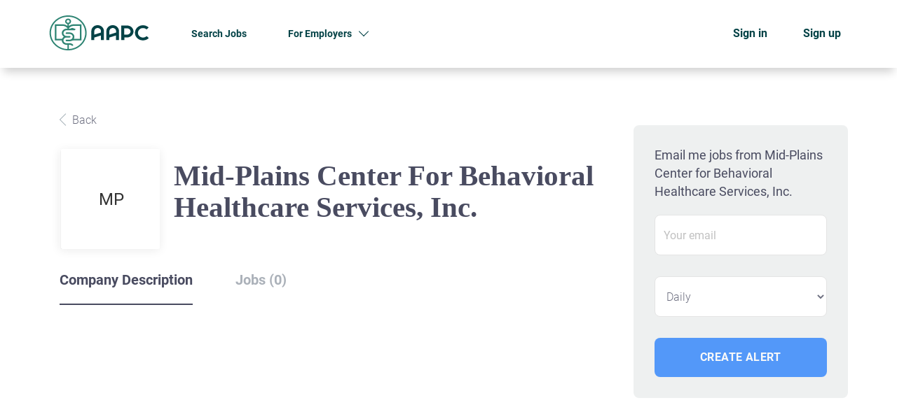

--- FILE ---
content_type: text/html;charset=utf-8
request_url: https://jobs.aapc.com/company/8440/mid-plains-center-for-behavioral-healthcare-services-inc/
body_size: 10386
content:
<!DOCTYPE html>
<html lang="en">
<head>
    <meta charset="utf-8">
    <meta http-equiv="X-UA-Compatible" content="IE=edge">
    <meta name="viewport" content="width=device-width, initial-scale=1">
    <!-- The above 3 meta tags *must* come first in the head; any other head content must come *after* these tags -->

    <meta name="keywords" content="">
    <meta name="description" content="Jobs at Mid-Plains Center for Behavioral Healthcare Services, Inc. on Healthcare Careers">
    <meta name="viewport" content="width=device-width, height=device-height,
                                   initial-scale=1.0, maximum-scale=1.0,
                                   target-densityDpi=device-dpi">
    <link rel="alternate" type="application/rss+xml" title="Jobs" href="https://jobs.aapc.com/rss/">

    <title>Jobs at Mid-Plains Center for Behavioral Healthcare Services, Inc. | Healthcare Careers</title>

    <link href="https://cdn.smartjobboard.com/2025.09/templates/ShineDND/assets/styles.css" rel="stylesheet">
    <link href="https://jobs.aapc.com/templates/ShineDND/assets/style/styles.css?v=1759912331.5615" rel="stylesheet" id="styles">

    <link rel="icon" href="https://jobs.aapc.com/templates/ShineDND/assets/images/favicon-16x16.png" type="image/x-icon" />
<link href="https://cdn.smartjobboard.com/fonts/roboto/style.css" rel="stylesheet" type="text/css" media="print" onload="this.media='all'; this.onload=null;">
<link rel='canonical' href='https://jobs.aapc.com/company/8440/mid-plains-center-for-behavioral-healthcare-services-inc/'>
<meta property="og:type" content="article" />
<meta property="og:site_name" content="Healthcare Careers" />
<meta property="og:url" content="https://jobs.aapc.com/company/8440/mid-plains-center-for-behavioral-healthcare-services-inc/" />
<meta property="og:title" content="Jobs at Mid-Plains Center for Behavioral Healthcare Services, Inc. | Healthcare Careers" />
<meta property="og:description" content="Jobs at Mid-Plains Center for Behavioral Healthcare Services, Inc. on Healthcare Careers" />
<meta property="og:image" content="https://jobs.aapc.com/templates/ShineDND/assets/images/android-chrome-512x512.png" />
<meta name="twitter:image" content="https://jobs.aapc.com/templates/ShineDND/assets/images/android-chrome-512x512.png">
<meta property="og:image" content="https://jobs.aapc.com/templates/ShineDND/assets/images/jobs-logo.svg" />
<script type="application/ld+json">{"@context":"https:\/\/schema.org","@type":"WebSite","url":"https:\/\/jobs.aapc.com","image":"https:\/\/jobs.aapc.com\/templates\/ShineDND\/assets\/images\/jobs-logo.svg","description":"Welcome to your one-stop resource for medical coding jobs, medical billing jobs, entry-level, work-from-home,  and remote jobs in healthcare. Apply Now!","keywords":"medical coding, billing, auditing, compliance, clinical documentation improvement, revenue cycle management, and practice management jobs","name":"Healthcare Careers","potentialAction":{"@type":"SearchAction","target":"https:\/\/jobs.aapc.com\/jobs\/?q={q}","query-input":"required name=q"}}</script>
            <!-- Global Site Tag (gtag.js) - Google Analytics -->
        <script async src="https://www.googletagmanager.com/gtag/js?id=G-YCM4N7Z8H4"></script>
        <script>
            window.dataLayer = window.dataLayer || [];
            function gtag(){ dataLayer.push(arguments); }
            gtag('js', new Date());
                            gtag('config', 'G-YCM4N7Z8H4', { 'anonymize_ip': true });
                                </script>
                <!-- Google Tag Manager -->
        <script>(function(w,d,s,l,i){w[l]=w[l]||[];w[l].push({'gtm.start':
            new Date().getTime(),event:'gtm.js'});var f=d.getElementsByTagName(s)[0],
                    j=d.createElement(s),dl=l!='dataLayer'?'&l='+l:'';j.async=true;j.src=
                    'https://www.googletagmanager.com/gtm.js?id='+i+dl;f.parentNode.insertBefore(j,f);
                    })(window,document,'script','dataLayer','GTM-T7FS4JG');</script>
        <!-- End Google Tag Manager -->
        <!-- Google Tag Manager (noscript) -->
        <noscript><iframe src="https://www.googletagmanager.com/ns.html?id=GTM-T7FS4JG"
                          height="0" width="0" style="display:none;visibility:hidden"></iframe></noscript>
        <!-- End Google Tag Manager (noscript) -->
                <script>
            
            !function(f,b,e,v,n,t,s){if(f.fbq)return;n=f.fbq=function(){n.callMethod?
                n.callMethod.apply(n,arguments):n.queue.push(arguments)};if(!f._fbq)f._fbq=n;
                n.push=n;n.loaded=!0;n.version='2.0';n.queue=[];t=b.createElement(e);t.async=!0;
                t.src=v;s=b.getElementsByTagName(e)[0];s.parentNode.insertBefore(t,s)}(window,
                document,'script','https://connect.facebook.net/en_US/fbevents.js');
            
            fbq('init', '819426484759588');
            fbq('track', 'PageView');
        </script>
        <noscript><img height="1" width="1" style="display:none"
                       src="https://www.facebook.com/tr?id=819426484759588&ev=PageView&noscript=1"
            /></noscript>
    <script>
    </script>

<script>
window.dataLayer = window.dataLayer || [];
window.dataLayer.push({
    "logged_in": "no",
    "site_name": "jobs.aapc.com",
    "page_type": "company_profile",
    "page_name": "Jobs at Mid-Plains Center for Behavioral Healthcare Services, Inc."
});</script>    <style type="text/css">/* featured job border size */
.listing-item__jobs.listing-item__featured { border-width: 4px !important; }

/* product title font size */
.product-item__title { font-size: 27px; }

body, body.body__inner {
  background: #ffffff !important;
}

/* headings */

h1 {
  	font-family: serif;
  	font-size: 2.85rem;
  	font-weight: 700;
  	color: #034246;
}

.main-banner__head h1, .main-banner__head-text {
    font-weight: 700;
    font-size: 4rem;
    text-transform: none;
}

h2, h4 {
    font-size: 2.85rem;
    font-weight: 600;
    color: #034246;
}

.listing__title {
    font-size: 2.85rem;
    margin-bottom: 24px;
}

.title__primary-small, .search-results__title, .search-results__top-company .title__primary {
 	font-size: 4rem;
  	color: #034246;
  	line-height: 1;
}

/* spacing */

.mb-30 {
  margin-bottom: 30px;
}

/* Navigation */

.navbar, body.body__inner .navbar {
  background: #ffffff;
  filter: var(--tw-blur) var(--tw-brightness) var(--tw-contrast) var(--tw-grayscale) var(--tw-hue-rotate) var(--tw-invert) var(--tw-saturate) var(--tw-sepia) var(--tw-drop-shadow);
  --tw-shadow: 0 11px 12px -5px rgba(0,0,0,.18);
  --tw-shadow-colored: 0 11px 12px -5px var(--tw-shadow-color);
  box-shadow: var(--tw-ring-offset-shadow,0 0 #0000),var(--tw-ring-shadow,0 0 #0000),var(--tw-shadow);
}

a.navbar__link {
    background: none;
    color: #034246 !important;
  	font-size: 14px;
  	font-weight: 700;
}

a.navbar__link:hover {
    color: #034246 !important;
  	text-decoration: underline !important;
}

/* buttons */

.secondary-button, .view-all__btn, .load-more, .profile .btn__profile {
  	display: inline-block;
  	background: #0069FF;
    border-radius: 8px;
    color: #ffffff !important;
    text-transform: uppercase;
    font-weight: 700;
    padding: 10px 20px 10px 20px;
  	line-height: 1;
  	border: none;
}

.secondary-button:hover, .view-all__btn:hover, .load-more:hover {
  	--tw-shadow: 1px 4px 4px rgba(0,0,0,.25);
    --tw-shadow-colored: 1px 4px 4px var(--tw-shadow-color);
    box-shadow: var(--tw-ring-offset-shadow,0 0 #0000),var(--tw-ring-shadow,0 0 #0000),var(--tw-shadow);
    --tw-text-opacity: 1;
    color: rgb(255 255 255/var(--tw-text-opacity));
  	--tw-bg-opacity: 1;
    background-color: rgb(0, 105, 255/var(--tw-bg-opacity));
}

.btn__profile {
  	width: 100%;
}

.btn__orange, .social-registration__imis, .btn__blue {
    background: #0069ff !important;
    border-style: none !important;
    border-radius: 8px !important;
    font-size: 16px !important;
  	font-weight: 700v;
    text-transform: uppercase !important;
  --tw-text-opacity: 1;
    color: rgb(255 255 255/var(--tw-text-opacity));
  	letter-spacing: .025em;
}

.view-all__btn {
  margin-top: 30px;
}

.quick-search .form-group__keywords .form-control, .quick-search .form-control {
  	border-radius: 8px;
}

.listing-item__type span, .job-type__value {
    background: #EBF7F5;
    color: #222222;
    font-size: 14px;
    font-weight: 500;
  	text-transform: uppercase;
    padding: 6px 14px;
    text-align: center;
    border-radius: 20px;
    margin-top: 0;
    height: 34px;
}

/* details page */

.listing-results .details-body {
  background: #fff;
  margin-left: 0;
  margin-right: 0;
  margin-top: 37px;
  margin-bottom: 50px;
  padding: 0;
}

/* featured */

.featured-companies .featured-company__panel {
    border-radius: 8px;
    border: none;
  	background: #EEF0F0;
}

.featured-companies .featured-company__panel-footer {
    background-color: transparent;
}

.featured-companies .featured-company>a {
    margin-right: 30px;
}
  
.featured-companies__name {
    color: #6A6A6A;
}

.featured-companies .featured-company__panel-footer:before {
    border: none;
}

/* sidebar */
.refine-search {
	border-radius: 8px;
  	background: #EEF0F0;
}

.sidebar__content {
    padding: 30px;
    background: #EEF0F0;
    border: none;
    border-radius: 8px;
}

/* cards */
.listing-item, .search-results .listing-item__featured {
  border-radius: 8px;
  background: #EEF0F0;
}

.search-results.has-refine .listing-item {
    width: 48%;
}

.search-results .listing-item__featured {
    border: 1px solid rgba(3, 66, 70, 0.6);
}

.listing-item:hover, .listing-item:focus, .listing-item__featured:focus {
    box-shadow: 2px 4px 12px rgb(0 0 0 / 25%);
    color: #6A6A6A;
}

.listing-item__title {
    margin-bottom: 10px;
    color: #222222;
    font-size: 16px;
}

.listing-item__desc, .listing-item__fields {
    color: #6A6A6A;
  	font-weight: 400;
}

.well {
  border: none;
}

.listing-item .media-body:after {
    background: -moz-linear-gradient(top, rgba(255, 255, 255, 0) 0%, #EEF0F0 80%);
    background: -webkit-linear-gradient(top, rgba(255, 255, 255, 0) 0%, #EEF0F0 80%);
    background: linear-gradient(to bottom, rgba(255, 255, 255, 0) 0%, #EEF0F0 80%);
    filter: progid:DXImageTransform.Microsoft.gradient(startColorstr='#00EEF0F0', endColorstr='#EEF0F0',GradientType=0);
}

.search-results__companies .featured-company {
  	width: 22.7%;
    margin-bottom: 30px;
}

/* sections */
.search-results__wrap {
    background: #fff;
    padding: 0;
}

.main-sections__listing__featured, .main-sections__listing__latest {
  padding: 80px 0 80px 0 !important;
}

.main-sections.listing__featured {
    background-color: #ffffff;
}

.section  {
  border-radius: 8px;
}


.post-job-today {
    max-width: 1142px;
    margin: 0 auto;
    padding: 30px 0;
}

.post-job-today__left {
    display: inline-block;
    vertical-align: middle;
    max-width: 50%;
    background: none;
    padding-left: 0;
    min-height: 0;
  	color: #ffffff;
}

.post-job-today h2 {
  	color: #ffffff;
}

.alert-form__jobpage {
    border: none;
}

.main-sections__jobs-by {
    padding-top: 48px;
    padding-bottom: 48px;
}

/* signin and register */

.form.form__modal {
  	border-radius: 8px;
  	background: #EEF0F0;
}

.form__modal .title__bordered {
    border-bottom: none;
}

.title__bordered {
    border-bottom: none;
}

#registr-form {
  border-radius: 8px;
  background: #EEF0F0;
  padding: 30px;
  margin-bottom: 64px;
}

/* forms */

.form-control {
    border-radius: 8px;
  	border: 1px solid #C4C4C4;
}

.form .form-group__half {
    width: 100%;
}

.alert__form-search {
    background-color: #EEF0F0;
    border-radius: 8px;
  	padding: 30px;
}

.tox.tox-tinymce {
  border-radius: 8px !important;
  border: 1px solid #ccc !important;
}

.form .ui-multiselect {
  border: 1px solid #ccc;
  border-radius: 8px;
}

/* pricing */
.product-item {
    border-radius: 8px;
  	background: #EEF0F0;
    -webkit-box-shadow: none;
    -ms-box-shadow: none;
    -moz-box-shadow: none;
    box-shadow: none;
    transition: none;
}

/* footer */
.footer {
    background-color: #034246;
    padding: 48px 0 24px;
}

.footer ul a {
    font-weight: 300;
    color: #ffffff;
}

.footer ul li {
    font-weight: 600;
    color: #ffffff;
    text-transform: uppercase;
}

.footer .container>div:last-child {
    font-size: 12px;
    color: rgb(255 255 255 / 70%);
}</style>
    <script>  document.addEventListener('DOMContentLoaded', function(){    $('.logo__text.navbar-brand').attr('href', 'https://www.aapc.com/');  });</script>

<script>
  const locPath = window.location.href;

  if (locPath === 'https://jobs.aapc.com/jobs/' ) {
   
    
    document.addEventListener('DOMContentLoaded', function(){
      
      document.title = 'Medical Coding Jobs - Medical Billing and Coding Jobs';
      
      document.querySelector('meta[name="description"]').setAttribute("content", "Discover entry-level, intermediate, or experienced medical coding, billing, and auditing job roles. Explore opportunities as a coder or biller to advance your career!");
      
      // basic javascript to insert text, there might be a better way, but this is the best I could come up with -- Will M.
      // You'll probably need to make some adjustments to the parent element CSS as well in terms of margins since the
      // quick search gets pushed down a bit.
      
      /*
      const trademarkElement = document.querySelector('.quick-search__wrapper');
    
      trademarkElement.insertAdjacentHTML('afterbegin', '<div><p style="color: white; margin-bottom:10px;">Trademark Information</p></div>');
      */
    });
  }
</script>

<script>
  
  /* This adds the 'CareerHealth' text to the jobs and resume section */
  
  const pageURL = window.location.href;
  
  document.addEventListener('DOMContentLoaded', () => {  
    if (pageURL.indexOf('/jobs/') > -1 || pageURL.indexOf('/resumes/') > -1) { 
        const pageTitle = "<h1><span style='color: rgb(255, 255, 255);'>CareerHealth&reg; powered by AAPC</span></h1><br>";
    	const searchContent = document.querySelector('.quick-search__wrapper.well');
        const container = document.querySelector('.quick-search__inner-pages .quick-search');
        container.style.marginTop = "-75px";
        
        searchContent.insertAdjacentHTML("afterbegin", pageTitle);
    }
});
</script>
</head>
<body class="body__inner">
    <nav class="navbar navbar-default ">
	<div class="container container-fluid">
		<div class="logo navbar-header">
			<a class="logo__text navbar-brand" href="https://jobs.aapc.com">
				<img src="https://jobs.aapc.com/templates/ShineDND/assets/images/jobs-logo.svg" alt="Healthcare Careers" />
			</a>
		</div>
		<div class="burger-button__wrapper burger-button__wrapper__js visible-sm visible-xs"
			 data-target="#navbar-collapse" data-toggle="collapse">
			<div class="burger-button"></div>
		</div>
		<div class="collapse navbar-collapse" id="navbar-collapse">
			<div class="visible-sm visible-xs">
													<ul class="nav navbar-nav navbar-left">
            <li class="navbar__item ">
            <a class="navbar__link" href="/jobs/" ><span>Search Jobs</span></a>
                    </li>
            <li class="navbar__item  dropdown">
            <a class="navbar__link" href="https://www.aapc.com/business/employer-solutions-about-us" target="_blank"><span>For Employers</span></a>
                            <ul class="dropdown-menu">
                                            <li class="navbar__item ">
                            <a class="navbar__link" href="https://www.aapc.com/business/employer-solutions-about-us" target="_blank"><span>Learn More</span></a>
                        </li>
                                            <li class="navbar__item ">
                            <a class="navbar__link" href="/employer-products/" ><span>Pricing</span></a>
                        </li>
                                            <li class="navbar__item ">
                            <a class="navbar__link" href="/add-listing/?listing_type_id=Job" ><span>Post a Job</span></a>
                        </li>
                                    </ul>
                    </li>
    </ul>


				
			</div>
			<ul class="nav navbar-nav navbar-right">
									<li class="navbar__item ">
						<a class="navbar__link navbar__login" href="https://jobs.aapc.com/login/">Sign in</a>
					</li>
					<li class="navbar__item">
                        <a class="navbar__link" href="https://jobs.aapc.com/registration/">Sign up</a>
                    </li>
							</ul>
			<div class="visible-md visible-lg">
									<ul class="nav navbar-nav navbar-left">
            <li class="navbar__item ">
            <a class="navbar__link" href="/jobs/" ><span>Search Jobs</span></a>
                    </li>
            <li class="navbar__item  dropdown">
            <a class="navbar__link" href="https://www.aapc.com/business/employer-solutions-about-us" target="_blank"><span>For Employers</span></a>
                            <ul class="dropdown-menu">
                                            <li class="navbar__item ">
                            <a class="navbar__link" href="https://www.aapc.com/business/employer-solutions-about-us" target="_blank"><span>Learn More</span></a>
                        </li>
                                            <li class="navbar__item ">
                            <a class="navbar__link" href="/employer-products/" ><span>Pricing</span></a>
                        </li>
                                            <li class="navbar__item ">
                            <a class="navbar__link" href="/add-listing/?listing_type_id=Job" ><span>Post a Job</span></a>
                        </li>
                                    </ul>
                    </li>
    </ul>


				
			</div>
		</div>
	</div>
</nav>

<div id="apply-modal" class="modal fade" tabindex="-1">
	<div class="modal-dialog">
		<div class="modal-content">
			<div class="modal-header">
				<button type="button" class="close" data-dismiss="modal" aria-label="Close"></button>
				<h4 class="modal-title"></h4>
			</div>
			<div class="modal-body">
			</div>
		</div>
	</div>
</div>

                    
    <div class="page-row page-row-expanded">
        <div class="display-item">
            
    <div class="company-profile">
    <div class="container">
        <div class="row details-body">
            <div class="pull-left details-body__left">
                <div class="results text-left">

                    

<div class="results">
    <a href="javascript:history.back();"
       class="btn__back">
        Back    </a>
</div>

<div class="media-left listing-item__logo">
    <div class="listing-item__logo--wrapper">
                    <span class="image__fallback" title="Mid-Plains Center for Behavioral Healthcare Services, Inc.">
                MP
            </span>
            </div>
</div>

<div class="media-body">
    <h1 class="details-header__title">Mid-Plains Center for Behavioral Healthcare Services, Inc.</h1>
    <ul class="listing-item__info">
                    </ul>
        </div>

                    <div class="companies-jobs-list">
                        <!-- Nav tabs -->
                        <div class="company-profile-info__tabs-list">
                            <ul class="nav nav-tabs company-profile-info__tabs-list--tabs" role="tablist">
                                                                <li role="presentation" class="active">
                                    <a href="#about-info" aria-controls="about-info" role="tab" data-toggle="tab">Company Description</a>
                                </li>
                                <li role="presentation">
                                    <a href="#all-vacancy" aria-controls="all-vacancy" role="tab" data-toggle="tab">Jobs (0)</a>
                                </li>
                            </ul>
                        </div>

                        <!-- Tab panes -->
                        <div class="tab-content">
                            <div role="tabpanel" class="tab-pane fade in active" id="about-info">
                                <div class="profile__info">
                                    <div class="profile__info__description content-text"></div>
                                    <div class="profile__info__description content-text"></div>
                                </div>
                            </div>
                            <div role="tabpanel" class="tab-pane fade" id="all-vacancy">
                                <div class="companies-jobs-list">
                                                                            <div class="search-results listing">
                                                 <article class="media well listing-item listing-item__empty empty"></article>

                                            <div class="load-more__wrapper">
                                                <button type="button" class="load-more btn btn__white hidden" data-backfilling="false" data-page="1">
                                                    Load more                                                </button>
                                            </div>
                                        </div>
                                                                    </div>
                            </div>
                        </div>
                    </div>
                </div>
            </div>
            <div class="sidebar sidebar-job profile details-body__company-profile">
                <div class="sidebar__content">
    <section class="main-sections main-sections__alert">
        <div class="alert__block alert__block-form">
            <div class="alert__block subscribe__description">
                                <h3>Email me jobs from Mid-Plains Center for Behavioral Healthcare Services, Inc.</h3>
            </div>
            <form action="https://jobs.aapc.com/job-alerts/create/?company=8440" method="post" id="create-alert" class="alert__form with-captcha">
                <input type="hidden" name="action" value="save" />
                <div class="alert__messages">
                </div>
                <div class="form-group alert__form__input" data-field="email">
                    <input type="email" class="form-control" name="email" value="" placeholder="Your email">
                </div>
                <div class="form-group alert__form__input">
                    <select class="form-control" name="email_frequency">
                        <option value="daily">Daily</option>
                        <option value="weekly">Weekly</option>
                        <option value="monthly">Monthly</option>
                    </select>
                </div>
                <div class="form-group alert__form__input text-center">
                    <input type="submit" name="save" value="Create alert" class="btn__submit-modal btn btn__orange btn__bold">
                </div>
            </form>
        </div>
    </section>
</div>

            </div>
        </div>
    </div>
</div>

        </div>
    </div>

    <div class="page-row hidden-print">
    
    <div class="widgets__container editable-only     " data-name="footer">
            <div class="section" data-type="footer" data-name="Footer" >
    <footer class="footer">
        <div class="container">
                        <div>
<div>
<ul>
<li><strong>AAPC</strong></li>
<li><a class="footer-nav__link" href="https://www.aapc.com/about-us/contact" target="_blank" rel="noopener">Contact</a></li>
<li><a class="footer-nav__link" href="https://www.aapc.com/about-us" target="_blank" rel="noopener">About Us </a></li>
<li><a class="footer-nav__link" href="https://www.aapc.com/about-us/policies" target="_blank" rel="noopener">Terms &amp; Conditions</a></li>
</ul>
</div>
<div>
<ul>
<li>Employer</li>
<li><a class="footer-nav__link" href="https://jobs.aapc.com/add-listing/?listing_type_id=Job">Post a Job</a></li>
<li><a class="footer-nav__link" href="https://jobs.aapc.com/employer-products/">Pricing</a></li>
<li><a class="footer-nav__link" href="https://jobs.aapc.com/login/">Sign in</a></li>
</ul>
</div>
<div>
<ul>
<li>Job Seeker</li>
<li><a class="footer-nav__link" href="https://jobs.aapc.com/jobs/">Find Jobs</a></li>
<li><a title="AAPC Resume Writing Service" href="https://www.aapc.com/resources/aapc-resume-writing-service" target="_blank" rel="noopener">AAPC Resume Writing Service</a></li>
<li><a class="footer-nav__link" href="https://jobs.aapc.com/login/">Sign in</a></li>
</ul>
</div>
<div>
<ul>
<li><a class="footer-nav__link footer-nav__link-social footer-nav__link-facebook" href="https://www.facebook.com/AAPCFan" target="_blank" rel="noopener">Facebook</a></li>
<li><a class="footer-nav__link footer-nav__link-social footer-nav__link-twitter" href="https://twitter.com/aapcstaff" target="_blank" rel="noopener">Twitter</a></li>
<li><a class="footer-nav__link footer-nav__link-social footer-nav__link-instagram" href="https://www.instagram.com/aapc_official/" target="_blank" rel="noopener">Instagram</a></li>
<li><a class="footer-nav__link footer-nav__link-social footer-nav__link-in" href="https://www.linkedin.com/company/aapc/mycompany/" target="_blank" rel="noopener">LinkedIn</a></li>
</ul>
</div>
</div>
<p>&nbsp;</p>
<p>&nbsp;</p>
<p>&nbsp;</p>
<p>&nbsp;</p>        </div>
    </footer>
</div>

    </div>



</div>
    <script src="https://cdn.smartjobboard.com/2025.09/templates/ShineDND/assets/scripts.js"></script>

    <script>
        document.addEventListener("touchstart", function() { }, false);

        // Set global javascript value for page
        window.SJB_GlobalSiteUrl = 'https://jobs.aapc.com';
        window.SJB_UserSiteUrl   = 'https://jobs.aapc.com';

        $('.toggle--refine-search').on('click', function(e) {
            e.preventDefault();
            $(this).toggleClass('collapsed');
            $('.refine-search__wrapper').toggleClass('show');
        });
        $(document).ready(function () {
            if (window.location.hash == '#comments') {
                setTimeout(function () {
                    $('html, body').animate({
                        scrollTop: $("#disqus_thread").offset().top
                    }, 1500);
                    window.location.hash = '';
                }, 1000)
            }
            $('.blog__comment-link').on('click', function () {
                $('html, body').animate({
                    scrollTop: $("#disqus_thread").offset().top
                }, 300);
            });
            $('table').each(function() {
                $(this).wrap('<div class="table-responsive"/>')
            });
        })

    </script>

     <meta name="csrf-token" content="">                 <script>
                    $(document).ready(function() {
                        var recaptchaStarted = false;
                        function recaptchaLoad () {
                            if (!recaptchaStarted) {
                                recaptchaStarted = true;
                                $('body').append('<scr' + 'ipt src="https://www.google.com/recaptcha/api.js?onload=recaptchaOnLoad&render=explicit" async defer></scr' + 'ipt>')
                                $(window).off('scroll', recaptchaLoad);
                            }
                        }
                        $('.with-captcha :submit').each(function() {
                            if (!$(this).prop('disabled')) {
                                $(this).prop('disabled', true);
                                $(this).data('pre-captcha-disabled', true);
                            }
                        });
                        $('.with-captcha :input').keydown(recaptchaLoad);
                        setTimeout(recaptchaLoad, 5000);
                        $(window).on('scroll', recaptchaLoad);
                    });
                </script>            <script>
                var recaptchaLoaded = false;
                function recaptchaOnLoad() {
                    if (typeof captchaCompleted != 'undefined') {
                        return;
                    }
                    recaptchaLoaded = true;
                    $('.with-captcha').each(function() {
                        var form = $(this);
                        if (form.data('captcha-inited')) {
                            return true;
                        }
                        form.data('captcha-inited', true);
                        var recaptcha = $('<div class="recaptcha-container form-group"></div>');
                        form.find('input[type="submit"]')
                            .after(recaptcha);
                        recaptcha.uniqueId();
                        var id = grecaptcha.render(recaptcha.attr('id'), {
                            'sitekey': '6LcKwyAUAAAAANWAgSImC3RWxGe4Dz0A2qeuwwl3',
                            'size': 'invisible',
                            'badge': 'inline',
                            'hl': 'en',
                            'callback': function() {
                                form.data('captcha-triggered', true);
                                form.submit();
                            }
                        });
                
                        form.submit(function(e) {
                            if (!$(this).data('captcha-triggered')) {
                                e.preventDefault();
                                e.stopImmediatePropagation();
                                grecaptcha.execute(id);
                            }
                        });
                
                        var handlers = $._data(this, 'events')['submit'];
                        // take out the handler we just inserted from the end
                        var handler = handlers.pop();
                        // move it at the beginning
                        handlers.splice(0, 0, handler);
                        
                        $('.with-captcha :submit').each(function() {
                            if ($(this).prop('disabled') && $(this).data('pre-captcha-disabled')) {
                                $(this).prop('disabled', false);
                            }
                        });
                    });
                }
                
                function newRecaptchaForm() {
                    if (recaptchaLoaded) { // preventing node inserted before recaptcha load
                        recaptchaOnLoad();
                    }
                }
                const observer = new MutationObserver(newRecaptchaForm);
                observer.observe($('body').get(0), { childList: true, subtree: true });
            </script> <script src="https://gdc.indeed.com/ads/apiresults.js"></script>     <div>         <script class="location-autocomplete">

            $('.form-control__google-location').keydown(function (e) {
                if (e.which == 13 && $('.ui-autocomplete:visible').length) {
                    return false;
                }
            });

            $('input.form-control__google-location').autocomplete({
                delay: 100,
                classes: {
                    'ui-autocomplete': 'google-autocomplete'
                },
                select: function(event) { // ios input cursor padding fix for long strings
                    setTimeout(function() {
                        event.target.blur();
                        event.target.focus();
                    }, 0);
                },
                source: function(request, response) {
                                            $.get('https://geo.smartjobboard.com/autocomplete/', {
                                                        l: request.term,
                            lang: 'en'
                        }, function(suggestions) {
                                                            if ('Remote'.toLocaleLowerCase().startsWith(request.term.toLocaleLowerCase())) {
                                    suggestions.unshift('Remote');
                                }
                                                        response(suggestions);
                        });
                                    }
            });

            $.ui.autocomplete.prototype._renderItem = function (ul, item) {
                var label = item.label.replace(new RegExp("([^\\w\\d]" + $.ui.autocomplete.escapeRegex(this.term) + ")", "i"), "<strong>$1</strong>");
                if (label == item.label) {
                    label = item.label.replace(new RegExp("(" + $.ui.autocomplete.escapeRegex(this.term) + ")", "i"), "<strong>$1</strong>");
                }
                item.label = label;
                return $("<li></li>")
                    .data("item.autocomplete", item)
                    .append("<a>" + item.label + "</a>")
                    .appendTo(ul);
            };

        </script>
    </div>
     <script>
        $('#create-alert').submit(function(e) {
            var form = $(this);
            form.find('input[type="submit"]').prop('disabled', true);
            $('#create-alert').ajaxSubmit({
                url:  $('#create-alert').attr('action'),
                success: function(data) {
                    var response = $('<div>' + data + '</div>');
                    response.find('.field-error').each(function() {
                        $('#create-alert').find('.form-group[data-field="' + $(this).data('field') + '"]').addClass('field-error');
                    });
                    $('#create-alert .alert__messages').empty().append(response.find('.alert'));
                    if ($('#create-alert .alert-danger').length == 0) {
                        $('#create-alert').find('.form-control[name="email"]').text('').val('');
                        $('#create-alert').find('.btn').blur();
                    }
                },
                complete: function() {
                    form.find('input[type="submit"]').prop('disabled', false);
                }
            });
            e.preventDefault();
        });
    </script>
     <script>
        var listingPerPage = 24;

                    $(document).ready(function() {
                $('.load-more').trigger('click');
            });
        
        $('.load-more').click(function() {
            var self = $(this);
            var page = parseInt(self.data('page')) + 1;
            var s = $('html').scrollTop();
            self.addClass('loading');
            if (self.data('backfilling')) {
                page = parseInt(self.data('backfilling-page')) + 1;
                self.data('backfilling-page', page);

                // request to listings providers
                $.get("https://jobs.aapc.com/ajax/?action=request_for_listings&page=" + page, function(data) {
                    if (data.length > 0) {
                        $('.no-listings-found').hide();
                    } else {
                        self.prop('disabled', true);
                        $('.no-listings-found').removeClass('hidden');
                    }
                    $('.listing-item__empty').remove();
                    self.parent().before(data);
                    $('<article class="media well listing-item listing-item__empty empty"></article><article class="media well listing-item listing-item__empty empty"></article>').insertBefore('.backfilling__from');
                    $('<article class="media well listing-item listing-item__empty empty"></article>').insertBefore('.banner.banner--inline');
                    $('<article class="media well listing-item listing-item__empty empty"></article><article class="media well listing-item listing-item__empty empty"></article>').insertBefore('.load-more__wrapper');
                    $('html').scrollTop(s);
                    if ($('.listing_item__backfilling').length < listingPerPage) {
                        self.hide();
                    }
                    self.removeClass('loading');
                });
                return;
            }

			$.get('?&page=' + page, function(data) {
                                var listings = $(data).find('.listing-item__jobs');
                self.removeClass('loading');
                if (listings.length) {
                    $('.listing-item').last().after(listings);
                    $('.listing-item__empty').remove();
                    $('<article class="media well listing-item listing-item__empty empty"></article><article class="media well listing-item listing-item__empty empty"></article>').insertBefore('.backfilling__from');
                    $('<article class="media well listing-item listing-item__empty empty"></article>').insertBefore('.banner.banner--inline');
                    $('<article class="media well listing-item listing-item__empty empty"></article><article class="media well listing-item listing-item__empty empty"></article>').insertBefore('.load-more__wrapper');
                    $('html').scrollTop(s);
                    self.data('page', page);
                }
                if (listings.length !== listingPerPage) {
                    if ('') {
                        self.data('backfilling', true);
                        $('.load-more').click();
                    } else {
                        self.hide();
                    }
                }
            });
        });

        
    </script>
     <script>
        $('.navbar__link').on('touchstart focus', function () {
            var i = $(this).parents('.navbar__item');
            var result = !(i.is('.dropdown') && !$(this).is('.hover')) || $(document).width() < 993;
            $('.navbar__link.hover').removeClass('hover');
            i.find('.navbar__link').addClass('hover');
            return result;
        });

        $(document).on('click', function (e) {
            var dropdown = $('.navbar__link.hover').closest('.navbar__item');

            if (!dropdown.is(e.target) && dropdown.has(e.target).length === 0) {
                dropdown.find('.navbar__link.hover').removeClass('hover');
            }
        });
    </script>
 	<script>
		$("#apply-modal")
			.on('show.bs.modal', function(event) {
				if (!$(event.target).is('#apply-modal')) return;
				var button = $(event.relatedTarget);
				var titleData = button.data('title');
				var self = $(this);
				var updateTiny = typeof tinyconfig != 'undefined';
				self.find('.modal-title').text(titleData);
				if (button.data('applied')) {
					self.find('.modal-body').html('<p class="alert alert-danger">' + "You already applied to this job" + '</p>');
					return;
				}
				$.get(button.data('href'), function(data) {
					if (typeof data == 'object') {
						window.location.href = data.redirect;
						return;
					}
					self.find('.modal-body').html(data);
					self.find('.form-control').first().focus().select();
					if (updateTiny) {
						setTimeout(function () {
							tinymce.remove();
							tinymce.init(tinyconfig);
						}, 0);
					}
				});
			})
			.on('shown.bs.modal', function() {
				$(this).find('.form-control').first().focus().select();
			});
	</script>
 
    
</body>
</html>
